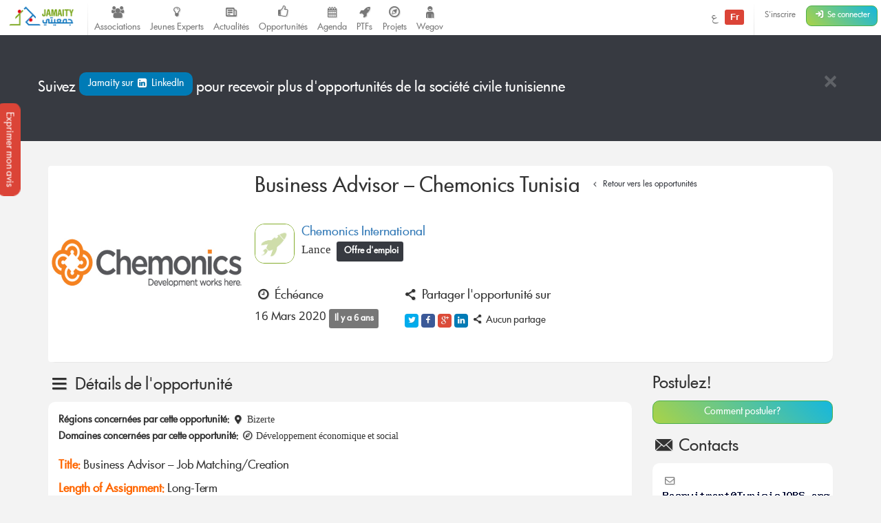

--- FILE ---
content_type: text/html; charset=UTF-8
request_url: https://jamaity.org/opportunity/business-advisor-chemonics-tunisia/
body_size: 12079
content:

<!DOCTYPE html>
<html xmlns="http://www.w3.org/1999/xhtml" xmlns:og="http://ogp.me/ns#" xmlns:fb="http://www.facebook.com/2008/fbml"  lang="fr_FR" >

<head>
	<title>
		Business Advisor &#8211; Chemonics Tunisia  &#8211; Jamaity 	</title>
	<meta charset="utf-8">
	<meta http-equiv="X-UA-Compatible" content="IE=edge">
	<meta name="viewport" content="width=device-width, initial-scale=1.0">
	<!-- <meta http-equiv="Content-Security-Policy" content="script-src 'none';"> -->
							<meta property="twitter:account_id" content="15003744"/>
												<meta property="og:site_name" content="Jamaity"/>
												<meta property="title" content="Business Advisor &#8211; Chemonics Tunisia"/>
												<meta property="og:title" content="Business Advisor &#8211; Chemonics Tunisia"/>
												<meta property="og:url" content="https://jamaity.org/opportunity/business-advisor-chemonics-tunisia/"/>
												<meta property="og:locale" content="fr_FR"/>
												<meta property="og:type" content="article"/>
												<meta property="og:image" content="https://jamaity.org/wp-content/uploads/2016/12/logo_ptf_chemonics.jpg"/>
												<meta name="twitter:card" content="summary_large_image" />
												<meta name="twitter:site" content="@jamaity_tn" />
												<meta name="twitter:via" content="jamaity_tn" />
												<meta name="twitter:creator" content="@jamaity_tn" />
												<meta name="twitter:title" content="Business Advisor &#8211; Chemonics Tunisia" />
												<meta name="twitter:image" content="https://jamaity.org/wp-content/uploads/2016/12/logo_ptf_chemonics.jpg" />
												<meta name="keywords" content="associations, tunisie, opportunités, projets, réseau, transition, arab spring" />
												<meta name="date" content="1583226077" />
												<meta name="standout" content="https://jamaity.org/opportunity/business-advisor-chemonics-tunisia/" />
												<meta property="fb:app_id" content="177657269267171"/>
												<meta property="fb:pages" content="239076232916848"/>
												<meta property="article:publisher" content="https://www.facebook.com/jamaity.org"/>
												<meta property="og:article:published_time" content="1583226077"/>
												<link rel="image_src"  data-page-subject="true" href="https://jamaity.org/wp-content/uploads/2016/12/logo_ptf_chemonics.jpg">
												<link rel="canonical"  data-page-subject="true" href="https://jamaity.org/opportunity/business-advisor-chemonics-tunisia/">
									<meta content="#f37822" name="msapplication-TileColor">
			<meta content="https://jamaity.org/wp-content/themes/wp-jamaity-v2/static/img/defaults/mstile-144x144.png" name="msapplication-TileImage">
			<meta content="#ffffff" name="theme-color">
				<script type="text/javascript">
		if (window.self !== window.top) {
			window.top.location.href = window.location.href;
		}
	</script>
	<link rel='dns-prefetch' href='//ajax.googleapis.com' />
<link rel='dns-prefetch' href='//s.w.org' />
		<script type="text/javascript">
			window._wpemojiSettings = {"baseUrl":"https:\/\/s.w.org\/images\/core\/emoji\/13.0.1\/72x72\/","ext":".png","svgUrl":"https:\/\/s.w.org\/images\/core\/emoji\/13.0.1\/svg\/","svgExt":".svg","source":{"concatemoji":"https:\/\/jamaity.org\/wp-includes\/js\/wp-emoji-release.min.js?ver=5.6"}};
			!function(e,a,t){var r,n,o,i,p=a.createElement("canvas"),s=p.getContext&&p.getContext("2d");function c(e,t){var a=String.fromCharCode;s.clearRect(0,0,p.width,p.height),s.fillText(a.apply(this,e),0,0);var r=p.toDataURL();return s.clearRect(0,0,p.width,p.height),s.fillText(a.apply(this,t),0,0),r===p.toDataURL()}function l(e){if(!s||!s.fillText)return!1;switch(s.textBaseline="top",s.font="600 32px Arial",e){case"flag":return!c([127987,65039,8205,9895,65039],[127987,65039,8203,9895,65039])&&(!c([55356,56826,55356,56819],[55356,56826,8203,55356,56819])&&!c([55356,57332,56128,56423,56128,56418,56128,56421,56128,56430,56128,56423,56128,56447],[55356,57332,8203,56128,56423,8203,56128,56418,8203,56128,56421,8203,56128,56430,8203,56128,56423,8203,56128,56447]));case"emoji":return!c([55357,56424,8205,55356,57212],[55357,56424,8203,55356,57212])}return!1}function d(e){var t=a.createElement("script");t.src=e,t.defer=t.type="text/javascript",a.getElementsByTagName("head")[0].appendChild(t)}for(i=Array("flag","emoji"),t.supports={everything:!0,everythingExceptFlag:!0},o=0;o<i.length;o++)t.supports[i[o]]=l(i[o]),t.supports.everything=t.supports.everything&&t.supports[i[o]],"flag"!==i[o]&&(t.supports.everythingExceptFlag=t.supports.everythingExceptFlag&&t.supports[i[o]]);t.supports.everythingExceptFlag=t.supports.everythingExceptFlag&&!t.supports.flag,t.DOMReady=!1,t.readyCallback=function(){t.DOMReady=!0},t.supports.everything||(n=function(){t.readyCallback()},a.addEventListener?(a.addEventListener("DOMContentLoaded",n,!1),e.addEventListener("load",n,!1)):(e.attachEvent("onload",n),a.attachEvent("onreadystatechange",function(){"complete"===a.readyState&&t.readyCallback()})),(r=t.source||{}).concatemoji?d(r.concatemoji):r.wpemoji&&r.twemoji&&(d(r.twemoji),d(r.wpemoji)))}(window,document,window._wpemojiSettings);
		</script>
		<style type="text/css">
img.wp-smiley,
img.emoji {
	display: inline !important;
	border: none !important;
	box-shadow: none !important;
	height: 1em !important;
	width: 1em !important;
	margin: 0 .07em !important;
	vertical-align: -0.1em !important;
	background: none !important;
	padding: 0 !important;
}
</style>
	<link rel='stylesheet' id='litespeed-cache-dummy-css'  href='https://jamaity.org/wp-content/plugins/litespeed-cache/assets/css/litespeed-dummy.css?ver=5.6' type='text/css' media='all' />
<link rel='stylesheet' id='wp-block-library-css'  href='https://jamaity.org/wp-includes/css/dist/block-library/style.min.css?ver=5.6' type='text/css' media='all' />
<link rel='stylesheet' id='ppress-frontend-css'  href='https://jamaity.org/wp-content/plugins/wp-user-avatar/assets/css/frontend.min.css?ver=4.15.4' type='text/css' media='all' />
<link rel='stylesheet' id='ppress-flatpickr-css'  href='https://jamaity.org/wp-content/plugins/wp-user-avatar/assets/flatpickr/flatpickr.min.css?ver=4.15.4' type='text/css' media='all' />
<link rel='stylesheet' id='ppress-select2-css'  href='https://jamaity.org/wp-content/plugins/wp-user-avatar/assets/select2/select2.min.css?ver=5.6' type='text/css' media='all' />
<link rel='stylesheet' id='jmv2-css-css'  href='https://jamaity.org/wp-content/themes/wp-jamaity-v2/static/css/style_v1.5.css?ver=5.6' type='text/css' media='all' />
<link rel='stylesheet' id='select2-css-css'  href='https://jamaity.org/wp-content/themes/wp-jamaity-v2/static/css/select2.css?ver=5.6' type='text/css' media='all' />
<link rel='stylesheet' id='select2-bootstrap.css-css'  href='https://jamaity.org/wp-content/themes/wp-jamaity-v2/static/css/select2-bootstrap.css?ver=5.6' type='text/css' media='all' />
<script type='text/javascript' src='https://ajax.googleapis.com/ajax/libs/jquery/1.11.1/jquery.min.js?ver=5.6' id='jquery-js'></script>
<script type='text/javascript' src='https://jamaity.org/wp-content/plugins/wp-user-avatar/assets/flatpickr/flatpickr.min.js?ver=4.15.4' id='ppress-flatpickr-js'></script>
<script type='text/javascript' src='https://jamaity.org/wp-content/plugins/wp-user-avatar/assets/select2/select2.min.js?ver=4.15.4' id='ppress-select2-js'></script>
<link rel="canonical" href="https://jamaity.org/opportunity/business-advisor-chemonics-tunisia/" />
<link rel="alternate" type="application/json+oembed" href="https://jamaity.org/wp-json/oembed/1.0/embed?url=https%3A%2F%2Fjamaity.org%2Fopportunity%2Fbusiness-advisor-chemonics-tunisia%2F" />
<link rel="alternate" type="text/xml+oembed" href="https://jamaity.org/wp-json/oembed/1.0/embed?url=https%3A%2F%2Fjamaity.org%2Fopportunity%2Fbusiness-advisor-chemonics-tunisia%2F&#038;format=xml" />
<link rel="apple-touch-icon" sizes="57x57" href="https://jamaity.org/wp-content/themes/wp-jamaity-v2/static/favicons/on-57x57.png" /><link rel="apple-touch-icon" sizes="60x60" href="https://jamaity.org/wp-content/themes/wp-jamaity-v2/static/favicons/on-60x60.png" /><link rel="apple-touch-icon" sizes="72x72" href="https://jamaity.org/wp-content/themes/wp-jamaity-v2/static/favicons/on-72x72.png" /><link rel="apple-touch-icon" sizes="76x76" href="https://jamaity.org/wp-content/themes/wp-jamaity-v2/static/favicons/on-76x76.png" /><link rel="apple-touch-icon" sizes="114x114" href="https://jamaity.org/wp-content/themes/wp-jamaity-v2/static/favicons/on-114x114.png" /><link rel="apple-touch-icon" sizes="120x120" href="https://jamaity.org/wp-content/themes/wp-jamaity-v2/static/favicons/on-120x120.png" /><link rel="apple-touch-icon" sizes="144x144" href="https://jamaity.org/wp-content/themes/wp-jamaity-v2/static/favicons/on-144x144.png" /><link rel="apple-touch-icon" sizes="152x152" href="https://jamaity.org/wp-content/themes/wp-jamaity-v2/static/favicons/on-152x152.png" /><link rel="apple-touch-icon" sizes="180x180" href="https://jamaity.org/wp-content/themes/wp-jamaity-v2/static/favicons/on-180x180.png" /><link rel="icon" type="image/png" sizes="192x192"  href="https://jamaity.org/wp-content/themes/wp-jamaity-v2/static/favicons/on-192x192.png" /><link rel="icon" type="image/png" sizes="32x32" href="https://jamaity.org/wp-content/themes/wp-jamaity-v2/static/favicons/favicon-32x32.png" /><link rel="icon" type="image/png" sizes="96x96" href="https://jamaity.org/wp-content/themes/wp-jamaity-v2/static/favicons/favicon-96x96.png" /><link rel="icon" type="image/png" sizes="16x16" href="https://jamaity.org/wp-content/themes/wp-jamaity-v2/static/favicons/favicon-16x16.png" /></head>

<body class="opportunity-template-default single single-opportunity postid-105990 chrome" itemscope="itemscope" itemtype="http://schema.org/WebPage">

	<!--[if lt IE 8]>
	<div class="alert alert-warning">
	You are using an <strong>outdated</strong> browser. Please <a href="http://browsehappy.com/">upgrade your browser</a> to improve your experience.
</div>
<![endif]-->

	

			<a href="#" class="feedback-btn btn" onclick="_gaq.push(['_trackEvent','PopFeedback','BetaV2Feedback',this.href]);" data-toggle="modal" data-target="#feedback">Exprimer mon avis</a>

		<div class="modal fade" id="feedback" tabindex="-1" role="dialog" aria-labelledby="feedbackTitle" aria-hidden="true">
			<div class="modal-dialog ">
				<div class="modal-content">
					<div class="modal-header">
						<button type="button" class="close" data-dismiss="modal"><span aria-hidden="true">&times;</span><span class="sr-only">Fermer</span></button>
						<h4 class="modal-title" id="feedbackTitle"><span class="zicon-clipboard-2"></span>Votre avis nous intéresse </h4>
					</div>
					<div class="modal-body">

						<form id="FeedbackForm" role="form">
							<div class="form-error"></div>
							<div class="form-content">
								<input type="hidden" name="datetime" id="datetime" value="28/01/2026 18:52:37">
								<h3 class="h4">1 - À quel point la plateforme correspond à vos attentes?</h3>
								<div class="well">
									<select class="form-control input-lg" id="expectations" name="expectations">
										<option value="na">Notez sur une échelle de 1 à 5 (3 exclu)</option>
										<option value="1">1</option>
										<option value="2">2</option>
										<option value="4">4</option>
										<option value="5">5</option>
									</select>
								</div>
								<h3 class="h4">2 - La nouvelle plateforme par rapport à l'ancienne plateforme?</h3>
								<div class="well">
									<div class="row">
										<div class="col-xs-4">
											<!-- <img src="https://jamaity.org/wp-content/themes/wp-jamaity-v2/static/img/defaults/feedback_negatif.jpg" class="img-responsive img-rounded img-radio " style="opacity: 1;"> -->
											<button type="button" class="btn btn-danger btn-radio btn-block active">Décevante</button>
											<input type="radio" name="evolution" value="negative" class="hidden" selected>
										</div>
										<div class="col-xs-4">
											<!-- <img src="https://jamaity.org/wp-content/themes/wp-jamaity-v2/static/img/defaults/feedback_neutre.jpg" class="img-responsive img-rounded img-radio"> -->
											<button type="button" class="btn btn-warning btn-radio btn-block">Moyenne</button>
											<input type="radio" name="evolution" value="neutral" class="hidden">
										</div>
										<div class="col-xs-4">
											<!-- <img src="https://jamaity.org/wp-content/themes/wp-jamaity-v2/static/img/defaults/feedback_positif.jpg" class="img-responsive img-rounded img-radio"> -->
											<button type="button" class="btn btn-success btn-radio btn-block">Géniale</button>
											<input type="radio" name="evolution" value="positive" class="hidden">
										</div>
									</div>
									<hr class="invisiblebar half">
									<p class="small text-muted text-center">Cliquez sur le bouton sous le sentiment que vous exprimez</p>
								</div>
								<h3 class="h4">3 - Avez-vous des améliorations à suggérer?</h3>
								<div class="well">
									<textarea name="ameliorations" id="ameliorations" class="form-control" cols="30" rows="4" placeholder="Partagez quelques suggestions d'améliorations que vous souhaitez voir sur la plateforme Jamaity"></textarea>
								</div>
								<button type="submit" class="btn btn-success btn-radio btn-block">Envoyer mon avis</button>
							</div>
						</form>
						<hr>

						<p class="text-justify">
							Nous nous appuyons toujours sur les retours de nos chers utilisateurs pour une amélioration continue de la plateforme Jamaity. Tous les avis comptent !						</p>
						<p class="text-justify text-info">Tous les avis sont collectés d'une manière anonyme pour permettre au plus grand nombre de s'exprimer librement (même si vous êtes connectés)						</p>
					</div>
				</div>
			</div>
		</div>


	
	
<nav class="navbar navbar-default navbar-static-top" role="navigation">


			<div class="pull-right navbar-btn" style="display:block;margin-right:5px;">
						<a href="https://jamaity.org/signup/?redirect=https%3A%2F%2Fjamaity.org%2Fopportunity%2Fbusiness-advisor-chemonics-tunisia%2F" class="btn btn-link btn-sm hidden-xs" >S'inscrire</a>
			<a href="https://jamaity.org/login/?redirect=https%3A%2F%2Fjamaity.org%2Fopportunity%2Fbusiness-advisor-chemonics-tunisia%2F" class="btn btn-success btn-sm">
				<span class="zicon-login-2"></span>
				<span class="hidden-xs hidden-sm">Se connecter</span>
			</a>
		</div>
	
			<ul class="nav navbar-nav pull-right">
			<li>
		<a href="?setLang=ar" style="line-height: 33px;" >
			<span class="">
				ع
			</span>
			<span class="notif-bubble notif-bubble-on label">
				Fr
			</span>
		</a>
	</li>

			<li class="vdivider hovernav"></li>
	</ul>

	
	<ul class="nav navbar-nav pull-left">


		<li class="hidden-sm">
			<a class="navbar-brand" href="https://jamaity.org/">
				<img src="https://jamaity.org/wp-content/themes/wp-jamaity-v2/static/img/jamaity_logo.png" alt="Jamaity Logo">
			</a>
		</li>
		<li class="visible-sm">
			<a class="navbar-brand" href="https://jamaity.org/" >
				<img src="https://jamaity.org/wp-content/themes/wp-jamaity-v2/static/img/jamaity_brand_notext.png" alt="Jamaity Logo">
			</a>
		</li>
		<li class="vdivider hovernav"></li>
		<li class="hidden-sm hidden-xs">
			<a class="nav-modern-button color-hover-ngo" href="https://jamaity.org/associations/">
				<span class="zicon-users"></span>
				<span class="text">Associations</span>
			</a>
		</li>
		<li class="hidden-sm hidden-xs">
			<a class="nav-modern-button color-hover-project" title="Jeunes Experts" href="https://jamaity.org/experts/">
				<span class="zicon-lightbulb"></span>
				<span class="text">Jeunes Experts</span>
			</a>
		</li>
		<li class="hidden-sm hidden-xs">
			<a class="nav-modern-button color-hover-actu" href="https://jamaity.org/actu/">
				<span class="zicon-newspaper-1"></span>
				<span class="text">Actualités</span>
			</a>
		</li>
		<li class="hidden-sm hidden-xs">
			<a class="nav-modern-button color-hover-opportunity" href="https://jamaity.org/forsa/">
				<span class="zicon-thumbs-up"></span>
				<span class="text">Opportunités</span>
			</a>
		</li>

		<li class="hidden-sm hidden-xs">
			<a class="nav-modern-button color-hover-event" href="https://jamaity.org/agenda/">
				<span class="zicon-calendar-6"></span>
				<span class="text">Agenda</span>
			</a>
		</li>
				<li class="hidden-sm hidden-xs">
			<a class="nav-modern-button color-hover-ptf" href="https://jamaity.org/ptf/">
				<span class="zicon-rocket"></span>
				<span class="text">PTFs</span>
			</a>
		</li>
		<li class="hidden-sm hidden-xs">
			<a class="nav-modern-button color-hover-project" href="https://jamaity.org/projets/">
				<span class="zicon-compass-2"></span>
				<span class="text">Projets</span>
			</a>
		</li>
		<li class="hidden-sm hidden-xs">
			<a class="nav-modern-button color-hover-project" href="https://jamaity.org/wegov">
				<span class="zicon-child"></span>
				<span class="text">Wegov</span>
			</a>
		</li>





		


		
		
	</ul>
	
</nav>

<script type="text/javascript">
jQuery(document).on('click', '.mega-dropdown', function(e) {
	e.stopPropagation()
})
</script>

	




	 
			    	
			<div class="jumbotron jumbotron-docked bg-opportunity alert-banner" role="alert" >
			<div class="container">
				<hr class="invisiblebar half">
				<button type="button" class="hideit close white" data-hide=".alert-banner" data-dismiss="alert" aria-label="Close"><span aria-hidden="true">&times;</span></button>
				<p class="white">
					Suivez <a href="https://www.linkedin.com/groups/opportunités-Société-Civile-8273127" onclick="_gaq.push(['_trackEvent','SocialMedia','linkedin-group',this.href]);" target="_blank" class="btn bg-linkedin">Jamaity sur <span class="zicon-linkedin-3"></span> LinkedIn </a> pour recevoir plus d'opportunités de la société civile tunisienne				</p>
				<hr class="invisiblebar half">
			</div>
		</div>
		<hr class="invisiblebar">
	
	<div class="container">


		

		
		<div class="panel">
			<div class="row row-eq-height no-margin no-padding">
				<div class="col-md-3 col-xs-12 col-sm-12 no-margin no-padding hidden-sm hidden-xs">
					<a href="#">
						<img width="500" height="500" src="https://jamaity.org/wp-content/uploads/2016/12/logo_ptf_chemonics.jpg" class="img-responsive event-img-big center-block hidden-sm hidden-xs wp-post-image" alt="Business Advisor &#8211; Chemonics Tunisia" loading="lazy" title="Business Advisor &#8211; Chemonics Tunisia" srcset="https://jamaity.org/wp-content/uploads/2016/12/logo_ptf_chemonics.jpg 500w, https://jamaity.org/wp-content/uploads/2016/12/logo_ptf_chemonics-150x150.jpg 150w, https://jamaity.org/wp-content/uploads/2016/12/logo_ptf_chemonics-300x300.jpg 300w" sizes="(max-width: 500px) 100vw, 500px" />					</a>
				</div>
				<div class="col-md-9  col-xs-12 col-sm-12 no-margin no-padding">

					<div class="btn-group panel-btn-group pull-right">

            

                    </div>


        <div class="panel-body">


        	<h1 class="h2">Business Advisor &#8211; Chemonics Tunisia        		<small>
        			<a href="https://jamaity.org/forsa/" class="btn btn-xs color-opportunity"><span class="zicon-angle-left"></span> Retour vers les opportunités</a>
        		</small>
        	</h1>
        	<hr class="invisiblebar">

        	        	
        		        			        			        				<div class="media">
        					<div class="media-left">
        						<a href="https://jamaity.org/bailleur/chemonics-international/">
        							<img src="https://jamaity.org/wp-content/themes/wp-jamaity-v2/static/img/defaults/ptf_default.jpg" alt="Business Advisor &#8211; Chemonics Tunisia" class="media-object ptf-rounded img-rounded" style="height:58px;width:58px;">
        						</a>
        					</div>
        					        					<div class="media-body">
        						<h4 class="media-heading">
        							<a href="https://jamaity.org/bailleur/chemonics-international/"> Chemonics International</a>
        						</h4>
        						Lance &nbsp;<span class="label bg-opportunity">
        						        							Offre d'emploi        						        					</span>
        				</div>
        			</div>
        		        	

        	


        	<hr class="invisiblebar">
        	<div class="row clearfix">
        		        			
        			<span class="label label-default"></span>

        			<div class="col-md-3 col-sm-3 col-xs-12 no-margin">
        				<h2 class="h4"><span class="zicon-clock"></span> Échéance</h2>
        				<p>16 Mars 2020 
        					        						<span class="label label-default">Il y a 6 ans</span>
        					        				</p>
        			</div>
        		
        		        		<div class="col-md-4 col-sm-4 col-xs-12 no-margin">
        			<h2 class="h4"><span class="zicon-share"></span> Partager l'opportunité sur</h2>

        			<ul class="jm-socialmedia jm-socialmedia-rounded jm-socialmedia-tiny ">
        				<li><a target="_blank"  onclick="_gaq.push(['_trackEvent','ShareOut','Twitter',this.href]);" href="http://twitter.com/share?original_referer=https%3A%2F%2Fjamaity.org%2Fopportunity%2Fbusiness-advisor-chemonics-tunisia%2F&text=Business+Advisor+%26%238211%3B+Chemonics+Tunisia" data-toggle="tooltip" class="bg-twitter" title="" data-original-title="Partager sur Twitter"><span class="zicon-twitter"></span></a></li>
        				<li><a target="_blank"  onclick="_gaq.push(['_trackEvent','ShareOut','Facebook',this.href]);" href="http://www.facebook.com/sharer.php?s=100&u=https%3A%2F%2Fjamaity.org%2Fopportunity%2Fbusiness-advisor-chemonics-tunisia%2F&title=Business+Advisor+%26%238211%3B+Chemonics+Tunisia&summary=&display=popup" data-toggle="tooltip" class="bg-facebook" title="" data-original-title="Partager sur Facebook"><span class="zicon-facebook-2"></span></a></li>
        				<li><a target="_blank"  onclick="_gaq.push(['_trackEvent','ShareOut','GooglePlus',this.href]);" href="https://plus.google.com/share?url=https%3A%2F%2Fjamaity.org%2Fopportunity%2Fbusiness-advisor-chemonics-tunisia%2F" data-toggle="tooltip" class="bg-gplus" title="" data-original-title="Partager sur Google Plus"><span class="zicon-gplus"></span></a></li>
        				<li><a target="_blank"  onclick="_gaq.push(['_trackEvent','ShareOut','LinkedIn',this.href]);" href="http://www.linkedin.com/shareArticle?mini=true&url=https%3A%2F%2Fjamaity.org%2Fopportunity%2Fbusiness-advisor-chemonics-tunisia%2F&title=Business+Advisor+%26%238211%3B+Chemonics+Tunisia&summary=" data-toggle="tooltip" class="bg-linkedin" title="" data-original-title="Partager sur linkedin"><span class="zicon-linkedin"></span></a></li>
        				<li>
        					<h4 class="h5 text-muted"><span class="zicon-share"></span> 
        						        						        							Aucun partage        						        					</h4>
        				</li>
        			</ul>
        		</div>


        	</div>

        </div>
    </div>
</div>
</div>


<div class="row">
	<div class="col-md-9">
				
			<section id="details">
				<h2 class="h3"><span class="zicon-menu"></span> Détails de l'opportunité</h2>
				<div class="panel">
					<div class="panel-body">
													<small> <strong>Régions concernées par cette opportunité:</strong>
																											<span class="zicon-location-5"></span>
										Bizerte																																		</a>
							</small>
							<br>
																				<small> <strong>Domaines concernées par cette opportunité:</strong>
																											<span class="zicon-compass-1"></span>
										Développement économique et social																																		</a>
							</small>
							
													<hr class="invisiblebar half" />
						
						<div class='text-preview'><p><span style="color: #ff6600;"><strong>Title:</strong> </span>Business Advisor – Job Matching/Creation</p>
<p><span style="color: #ff6600;"><strong>Length of Assignment:</strong> </span>Long-Term</p>
<p><span style="color: #ff6600;"><strong>Reports to:</strong> </span>C1 Team Leader</p>
<p> </p>
<h3><span style="color: #ff6600;"><strong>BACKGROUND</strong></span></h3>
<p>The purpose of the USAID-funded Jobs, Opportunities & Business Success project (JOBS) is to create  jobs in Tunisia on a sustainable basis by (1) providing targeted assistance to Tunisian businesses,  especially SMEs, to expand their sales and/or exports enabling them to expand and hire additional  workers; (2) enhance work force development by reducing the education/training gap between what the  university and vocational training systems provide and the actual needs of Tunisian businesses; (3)  promote a more effective business enabling environment by working with the public and private sectors  to promote policy and regulatory reforms; and, (4) communicate to Tunisians, especially youth, a sense of  the importance of market-led economic growth and entrepreneurship, as well as vocational education as  an apt career choice.</p>
<p>JOBS also aspires to have project stakeholders and Tunisians at large understand and be aware of  USAID’s contribution to these objectives through the JOBS project.</p>
<h3><span style="color: #ff6600;"><strong>POSITION DESCRIPTION</strong></span></h3>
<p>The Business Advisor will support the Business Competitiveness Team Leader to design, implement and  oversee the execution of strategic activities to assist SMEs to generate new sales, employment and private  investment in Tunisia. To this end, s/he will work closely with producers and buyers and will coordinate  the activities of consultants and/or subcontractors that will address key constraints and stimulate job  creation/matching and firm level/sectoral growth throughout the duration of the project.</p>
<h3><span style="color: #ff6600;"><strong>DETAILED RESPONSIBILITIES</strong> </span></h3>
<ul>
<li>Identify client firms which meet project criteria throughout Tunisia, across numerous sectors.</li>
<li>Provide detailed oversight of operational implementation of individual company support  plans</li>
<li>Monitor firm development and routinely report on progress.</li>
<li>Develop scopes of work for and supervision of consultants and subcontractors.</li>
<li>Develop tailored action plans with each enterprise that identifies their recruitment and  training needs</li>
<li>Support coordination private sector outreach and communications across the four project  components.</li>
<li>Support the development and implementation MOUs, and coordinate and track project  partnership activities.</li>
<li>Coordinate with other team members, including access to finance specialist, export  market development specialist, value chain specialist, and others as needed, to identify  trade show opportunities for firms, identify value chain with anchor firms, and other tasks  as required.</li>
<li>Carry out activities to strengthen specific value chains and select sectors (agribusiness,  ICT, ect.)</li>
<li>Collaborate with workforce development stakeholders (ANETI, 4Cs, Vocational training  schools, etc.)</li>
<li>Organize job matching events such as career days.</li>
<li>Identify, detail and advocate for sector interventions that benefit women and youth  employment opportunities.</li>
</ul>
<h3><span style="color: #ff6600;"><strong>LEVEL OF EFFORT AND PERIOD OF PERFORMANCE</strong></span></h3>
<p>This position is long-term, on a full-time basis.</p>
<h3><span style="color: #ff6600;"><strong>LOCATION OF THE ASSIGNMENT</strong> </span></h3>
<p>The assignment will be in Bizerte .</p>
<h3><span style="color: #ff6600;"><strong>SUPERVISION AND REPORTING</strong> </span></h3>
<p>The Business Advisor will report to the Tunisia JOBS C1 component team leader.</p>
</div><a href='#' class='expand-text text-center hidden'  onclick='_gaq.push(["_trackEvent","ViewMore","Business Advisor &#8211; Chemonics Tunisia",this.href]);'  data-minus='Voir moins' data-plus='Voir plus' data-minus='Voir moins' ><span class='txt'>Voir plus</span> <span class='ico zicon-angle-down'></span></a>					</div>
				</div>
			</section>

			
			
							<section id="howtoapply">
					<div class="panel bg-event">
						<div class="panel-body">
							<h2 class="h3 white">L'opportunité a expiré</h2>
							<p class="text-justify white">
								Cette opportunité n'est malheureusement plus disponible sur Jamaity. Visitez régulièrement la rubrique opportunités pour ne plus en rater.							</p>
						</div>
					</div>
				</section>
			
		
	</div>
	<div class="col-md-3">

					<div class="hidden-sm hidden-xs">

				<h3>Postulez!</h3>
				<a href="#howtoapply" class="page-scroll btn btn-block btn-success">Comment postuler?</a>
				<hr class="invisiblebar half">
			</div>
		


		
			<h3><span class="zicon-email"></span> Contacts</h3>
			<div class="panel">
				<div class="panel-body">
																										<span class="small text-muted">
							<span class="zicon-mail"></span> 
															<img src="[data-uri]" alt="d4dd48c6f22f9b37ff7329cf2971be7a">													</span><br>
									</div>
			</div>
			<hr class="invisiblebar half">

		

		



		
		<h3 class="h4">Suivez Jamaity sur LinkedIn</h3>
		<div class="panel">
			<div class="panel-body text-center">

				<script src="//platform.linkedin.com/in.js" type="text/javascript"> lang:  fr_FR </script>
				<script type="IN/FollowCompany" data-id="5082240" data-counter="top"></script>
			</div>
		</div>

		<hr class="invisiblebar half">

		<h3 class="h4">Obtenez Jamaity Mobile dès maintenant</h3>
		<a target="_blank" href="http://bit.ly/JMobileAndroid"><img src="https://jamaity.org/wp-content/themes/wp-jamaity-v2/static/img/jamaity-mobile-promo.png" class="img-rounded img-responsive" alt="Jamaity Mobile Promo"></a>

		<hr class="invisiblebar half">
		<p class="text-muted small">
																									<span class="label label-default">Offre d'emploi</span>
												
			Publié sur Jamaity le  3 mars 2020		</p>
		<hr class="invisiblebar half">
		<p>Découvrez encore plus d'opportunités sur Jamaity en <a href="https://jamaity.org/forsa/?from=context_single">cliquant sur ce lien.</a> </p>
	</div>
</div>


</div>

<div class="container">
	<p class="text-center">
		<small class="text-muted">
					</small>
	</p>



			<hr class="invisiblebar half">
		<ol class="breadcrumb"><span itemscope itemtype="http://data-vocabulary.org/Breadcrumb">
		<a href="https://jamaity.org" itemprop="url">
			<span itemprop="title">Accueil</span> </a>  </span> <span class="zicon-right-open-1 "></span><span itemscope itemtype="http://data-vocabulary.org/Breadcrumb">
									<a href="https://jamaity.org/forsa/" itemprop="url"  title="Opportunités par et pour la société civile tunisienne">
										<span itemprop="title">Opportunités</span> </a>  </span> <span class="zicon-right-open-1 "></span><span itemscope itemtype="http://data-vocabulary.org/Breadcrumb"><span itemprop="title"> <a href="https://jamaity.org/opportunity/business-advisor-chemonics-tunisia/" itemprop="url">Business Advisor &#8211; Chemonics Tunisia</a></span></span></ol>	<hr class="invisiblebar half">
</div>





<nav class="float-nav border-jamaity closed visible-sm visible-xs" itemscope="itemscope" itemtype="http://schema.org/SiteNavigationElement" role="navigation" data-spy="affix" data-offset-top="125" >
	<ul>
		<li>
			<a onclick="_gaq.push(['_trackEvent','EditPTF','',this.href]);"   href="https://jamaity.org/associations/"><span class="zicon-users color-ngo hover-ngo border-ngo icon-circle icon-circle-lg"></span></a>
		</li>
		<li>
			<a onclick="_gaq.push(['_trackEvent','EditPTF','',this.href]);"   href="https://jamaity.org/ptf/"><span class="zicon-rocket color-ptf hover-ptf border-ptf icon-circle icon-circle-lg"></span></a>
		</li>
		<li>
			<a title="" onclick="_gaq.push(['_trackEvent','EditPTF','',this.href]);"   href="https://jamaity.org/forsa/"><span class="zicon-thumbs-up hover-opportunity color-opportunity  border-opportunity icon-circle icon-circle-lg"></span></a>
		</li>

		<li>
			<a title="Actualité Associative" onclick="_gaq.push(['_trackEvent','From','footer-actu',this.href]);"   href="https://jamaity.org/actu/"><span class="zicon-newspaper-1 hover-actu color-actu  border-actu icon-circle icon-circle-lg"></span></a>
		</li>
		<li>
			<a title="Projets" onclick="_gaq.push(['_trackEvent','From','footer-projets',this.href]);"   href="https://jamaity.org/projets/"><span class="zicon-compass-2 hover-project color-project border-project  icon-circle icon-circle-lg"></span></a>
		</li>
		<li>
			<a title="Agenda" onclick="_gaq.push(['_trackEvent','From','footer-agenda',this.href]);"   href="https://jamaity.org/agenda/"><span class="zicon-calendar hover-event color-event  border-event icon-circle icon-circle-lg"></span></a>
		</li>
		<li>
			<a title="Centre de ressources" onclick="_gaq.push(['_trackEvent','From','footer-publication',this.href]);"   href="https://jamaity.org/resource-center/"><span class="zicon-folder-1 hover-ressource color-ressource  border-ressource icon-circle icon-circle-lg"></span></a>
		</li>
		<li>
			<a title="Lexique de la société civile" onclick="_gaq.push(['_trackEvent','From','footer-lexique',this.href]);"   href="https://jamaity.org/lexique/"><span class="zicon-asterisk hover-lexique color-lexique  border-lexique icon-circle icon-circle-lg"></span></a>
		</li>
	</ul>
	<a class="toggle" href="#"><span class="zicon-plus"></span></a>
</nav>

<footer  role="contentinfo" itemscope="itemscope" itemtype="http://schema.org/WPFooter">
	<div class="footer-top">
		<div class="container">
			<div class="row">




				<div class="col-xs-6 col-md-9 bloc">
					<h4><i class="zicon-flash icon-lg"></i> Accès rapide</h4>

					<div class="row">


						
						
						<div class="col-md-4 col-sm-4 col-xs-12">
							<a href="https://jamaity.org/explorer/">
								<strong><span class="zicon-globe-3"></span> Explorer</strong>
								<p><small class="hidden-xs hidden-sm">Découvrez le meilleur de Jamaity concentré par thématiques / régions.</small></p>
							</a>
						</div>

						<div class="col-md-4 col-sm-4 col-xs-12">
							<a href="https://jamaity.org/search/">
								<strong><span class="zicon-search"></span> Rechercher</strong>
								<p><small class="hidden-xs hidden-sm">Recherchez ce dont vous avez besoin sur le moteur de recherche Jamaity.</small></p>
							</a>
						</div>

						<div class="col-md-4 col-sm-4 col-xs-12">
							<a href="https://jamaity.org/contribuer/">
								<strong><span class="zicon-publish"></span> Contribuer <span class="label bg-opportunity hidden-sm hidden-xs">Nouveau</span></strong>
								<p><small class="hidden-xs hidden-sm">Enrichissez le contenu de Jamaity avec ce que vous savez le mieux</small></p>
							</a>
						</div>

					</div>
					<div class="row">

						<div class="col-md-4 col-sm-4 col-xs-12">
							<a href="https://jamaity.org/resource-center/">
								<strong><span class="zicon-folder-1"></span> Centre de ressources</strong>
								<p><small class="hidden-xs hidden-sm">Votre base de ressources en ligne de la société civile tunisienne.</small></p>
							</a>
						</div>


						<div class="col-md-4 col-sm-4 col-xs-12">
							<a href="https://jamaity.org/relations-publiques/">
								<strong><span class="zicon-megaphone"></span> Relations publiques</strong>
								<p><small class="hidden-xs hidden-sm">Découvrez les éléments relatifs aux relations publiques des associations en Tunisie</small></p>
							</a>
						</div>
											</div>
				</div>
				<div class="col-xs-6 col-md-3 bloc">
					<h4><i class="zicon-globe icon-lg"></i> Rester connecté</h4>
					<a href="http://jamaity.info/" target="_blank">
						<strong>En savoir plus sur Jamaity</strong>
						<p><small  class="hidden-xs hidden-sm">Découvrez tout sur Jamaity, sa vision, son histoire...  </small></p>
					</a>

					
					<a href="http://about.jamaity.org/questions/" target="_blank">
						<strong>Foire aux Questions</strong>
						<p><small  class="hidden-xs hidden-sm">On a répondu à la plupart de vos interrogations</small></p>
					</a>

					<a href="https://jamaity.org/contact/">
						<strong>Dites Bonjour !</strong>
						<p><small  class="hidden-xs hidden-sm">Contactez Jamaity, nous sommes à l'écoute  </small></p>
					</a>
					<ul class="jm-socialmedia jm-socialmedia-rounded jm-socialmedia-tiny " itemscope itemtype="http://schema.org/Organization">
						<li><h4>Suivez-nous sur </h4></li>
						<li><a itemprop="sameAs" target="_blank" href="https://twitter.com/jamaity_tn"  onclick="_gaq.push(['_trackEvent','SocialMedia','twitter',this.href]);" data-toggle="tooltip" class="bg-twitter" title="" data-original-title="Nous suivre sur Twitter"><span class="zicon-twitter"></span></a></li>
						<li><a itemprop="sameAs" target="_blank" href="https://facebook.com/jamaity.org"  onclick="_gaq.push(['_trackEvent','SocialMedia','facebook',this.href]);" data-toggle="tooltip" class="bg-facebook" title="" data-original-title="Devenir fan sur Facebook"><span class="zicon-facebook-2"></span></a></li>
						<li><a itemprop="sameAs" target="_blank" href="https://plus.google.com/+JamaityOrg_tn"  onclick="_gaq.push(['_trackEvent','SocialMedia','gplus',this.href]);" data-toggle="tooltip" class="bg-gplus" title="" data-original-title="Nous suivre sur Google Plus"><span class="zicon-gplus"></span></a></li>
						<li><a itemprop="sameAs" target="_blank" href="https://www.linkedin.com/groups/opportunités-Société-Civile-8273127"  onclick="_gaq.push(['_trackEvent','SocialMedia','linkedin',this.href]);" data-toggle="tooltip" class="bg-linkedin" title="" data-original-title="Nous suivre sur linkedin"><span class="zicon-linkedin"></span></a></li>
						<li><a itemprop="sameAs" target="_blank" href="https://soundcloud.com/jamaity"  onclick="_gaq.push(['_trackEvent','SocialMedia','soundcloud',this.href]);" data-toggle="tooltip" class="bg-soundcloud" title="" data-original-title="Nous suivre sur Soundcloud"><span class="zicon-soundcloud"></span></a></li>
					</ul>

				</div>


			</div>

		</footer>

				<hr class="invisiblebar half">

		<div class="container">
			<div class="row">

				<div class="col-lg-6 col-md-6 col-sm-6 col-xs-12">
					<h4 style="display:inline-block;">Supporté par</h4>
					<a href="https://jamaity.org/bailleur/remdh/?from=footer" target="_blank" >
						<img src="https://jamaity.org/wp-content/themes/wp-jamaity-v2/static/img/remdh_logo_square.png" alt="Réseau Euromed Logo" style="height:95px; margin-right:10px;">
					</a>
					<a href="https://jamaity.org/bailleur/union-europeenne/?from=footer" target="_blank" >
						<img src="https://jamaity.org/wp-content/themes/wp-jamaity-v2/static/img/ue_flag.jpg" alt="UE Logo" style="height:80px; margin-right:8px;margin-left:8px;">
					</a>
					
					<hr class="invisiblebar visible-xs">
				</div>


				<div class="col-lg-6 col-md-6 col-sm-6 col-xs-12">
					<a href="https://jamaity.org/bailleur/le-fonds-europeen-pour-la-democratie-fedem/?from=footer" target="_blank" >
						<img src="https://jamaity.org/wp-content/themes/wp-jamaity-v2/static/img/eed_logo.png" alt="European Endowment for Democracy Logo" class="img-rounded pull-right">
					</a>
				</div>
				

			</div>
		</div>
		<hr class="invisiblebar half">

	</div>
</div>
<footer>
	<div class="container">
		<div class="row">
			<div class="col-lg-12">
				<p>&copy; 2026 <a href="https://jamaity.org/">Jamaity</a></p>
			</div>
		</div>
	</div>
	</footer>

<script type="text/javascript">

var _gaq = _gaq || [];
_gaq.push(['_setAccount', 'UA-51721277-1']);
_gaq.push(['_trackPageview']);

_gaq.push(['_trackEvent','Lang','fr_FR','all']);


_gaq.push(['_trackEvent','LoggedIn','no','guest']);


(function() {
	var ga = document.createElement('script'); ga.type = 'text/javascript'; ga.async = true;
	ga.src = ('https:' == document.location.protocol ? 'https://ssl' : 'http://www') + '.google-analytics.com/ga.js';
	var s = document.getElementsByTagName('script')[0]; s.parentNode.insertBefore(ga, s);
})();

</script>

<script type='text/javascript' src='https://jamaity.org/wp-content/themes/wp-jamaity-v2/static/js/select2.min.js?ver=2' id='jm-select2-script-js'></script>
<script type='text/javascript' src='https://jamaity.org/wp-content/themes/wp-jamaity-v2/static/js/select2_locale_fr.js?ver=2' id='jm-select2-lang-script-js'></script>
<script type='text/javascript' id='ajax-queries-script-js-extra'>
/* <![CDATA[ */
var jm_ajax_queries_selector = {"ajaxurl":"https:\/\/jamaity.org\/wp-admin\/admin-ajax.php","label_ngo":"Association","label_ptf":"Partenaire Technique et Financier","label_event":"\u00c9v\u00e9nement","label_project":"Projets","label_opportunity":"Opportunit\u00e9s","query_security":"6c30007b71"};
/* ]]> */
</script>
<script type='text/javascript' src='https://jamaity.org/wp-content/themes/wp-jamaity-v2/static/jsmin/ajax-queries-script.js?ver=1.0' id='ajax-queries-script-js'></script>
<script type='text/javascript' id='ppress-frontend-script-js-extra'>
/* <![CDATA[ */
var pp_ajax_form = {"ajaxurl":"https:\/\/jamaity.org\/wp-admin\/admin-ajax.php","confirm_delete":"Are you sure?","deleting_text":"Deleting...","deleting_error":"An error occurred. Please try again.","nonce":"45e10a4033","disable_ajax_form":"false","is_checkout":"0","is_checkout_tax_enabled":"0"};
/* ]]> */
</script>
<script type='text/javascript' src='https://jamaity.org/wp-content/plugins/wp-user-avatar/assets/js/frontend.min.js?ver=4.15.4' id='ppress-frontend-script-js'></script>
<script type='text/javascript' src='https://jamaity.org/wp-content/themes/wp-jamaity-v2/static/js/imagesloaded.pkgd.min.js?ver=3.2.0' id='image-loaded-js'></script>
<script type='text/javascript' src='https://jamaity.org/wp-content/themes/wp-jamaity-v2/static/js/masonry.pkgd.min.js?ver=3.3.2' id='masonryjs-js'></script>
<script type='text/javascript' src='https://jamaity.org/wp-content/themes/wp-jamaity-v2/static/js/modernizr-2.6.2.min.js?ver=2.6.2' id='modernizr-js'></script>
<script type='text/javascript' src='https://jamaity.org/wp-content/themes/wp-jamaity-v2/static/js/modernizr.custom.js?ver=2' id='modernizr-custom-for-3D-js'></script>
<script type='text/javascript' src='https://jamaity.org/wp-content/themes/wp-jamaity-v2/static/jsmin/html5shiv.min.js?ver=2' id='html5shiv.js-js'></script>
<script type='text/javascript' src='https://jamaity.org/wp-includes/js/jquery/ui/effect.min.js?ver=1.12.1' id='jquery-effects-core-js'></script>
<script type='text/javascript' src='https://jamaity.org/wp-content/themes/wp-jamaity-v2/static/jsmin/bootstrap.min.js?ver=3.3.6' id='bootstrap-min-js-js'></script>
<script type='text/javascript' src='https://jamaity.org/wp-content/themes/wp-jamaity-v2/static/js/init.js?ver=2' id='init-js-js'></script>
<script type='text/javascript' id='feedback-js-js-extra'>
/* <![CDATA[ */
var gsfields = {"datetime":"entry.587786272","expectations":"entry.1256944461","evolution":"entry.332972551","ameliorations":"entry.1845475398"};
var gsform = "https:\/\/docs.google.com\/forms\/d\/1y9YnpYFdrAynOZXtqTUWUjmIC5ny9b61gg37CJvQazk\/formResponse";
/* ]]> */
</script>
<script type='text/javascript' src='https://jamaity.org/wp-content/themes/wp-jamaity-v2/static/jsmin/feedback.min.js?ver=1' id='feedback-js-js'></script>
<script type='text/javascript' src='https://jamaity.org/wp-includes/js/wp-embed.min.js?ver=5.6' id='wp-embed-js'></script>
<!--
Developped by:
##############

d8888 888                                  888     8888888888P                   888      888                        d8b
d88888 888                                  888           d88P                    888      888                        Y8P
d88P888 888                                  888          d88P                     888      888
d88P 888 88888b.  88888b.d88b.   .d88b.   .d88888         d88P     .d88b.   .d88b.  88888b.  888  8888b.  88888b.d88b.  888
d88P  888 888 "88b 888 "888 "88b d8P  Y8b d88" 888        d88P     d88""88b d88P"88b 888 "88b 888     "88b 888 "888 "88b 888
d88P   888 888  888 888  888  888 88888888 888  888       d88P      888  888 888  888 888  888 888 .d888888 888  888  888 888
d8888888888 888  888 888  888  888 Y8b.     Y88b 888      d88P       Y88..88P Y88b 888 888  888 888 888  888 888  888  888 888
d88P     888 888  888 888  888  888  "Y8888   "Y88888     d8888888888  "Y88P"   "Y88888 888  888 888 "Y888888 888  888  888 888
888
Y8b d88P
"Y88P"
-->
</body>
</html>



<!-- Page supported by LiteSpeed Cache 7.7 on 2026-01-28 19:52:38 -->